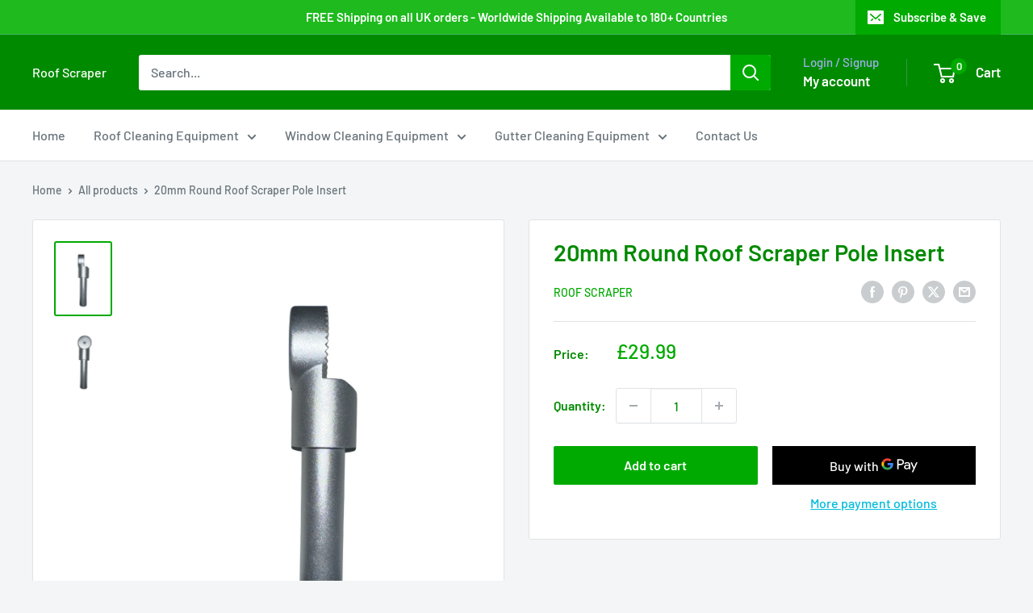

--- FILE ---
content_type: text/javascript
request_url: https://roofscraper.co.uk/cdn/shop/t/2/assets/custom.js?v=102476495355921946141703450143
body_size: -666
content:
//# sourceMappingURL=/cdn/shop/t/2/assets/custom.js.map?v=102476495355921946141703450143
